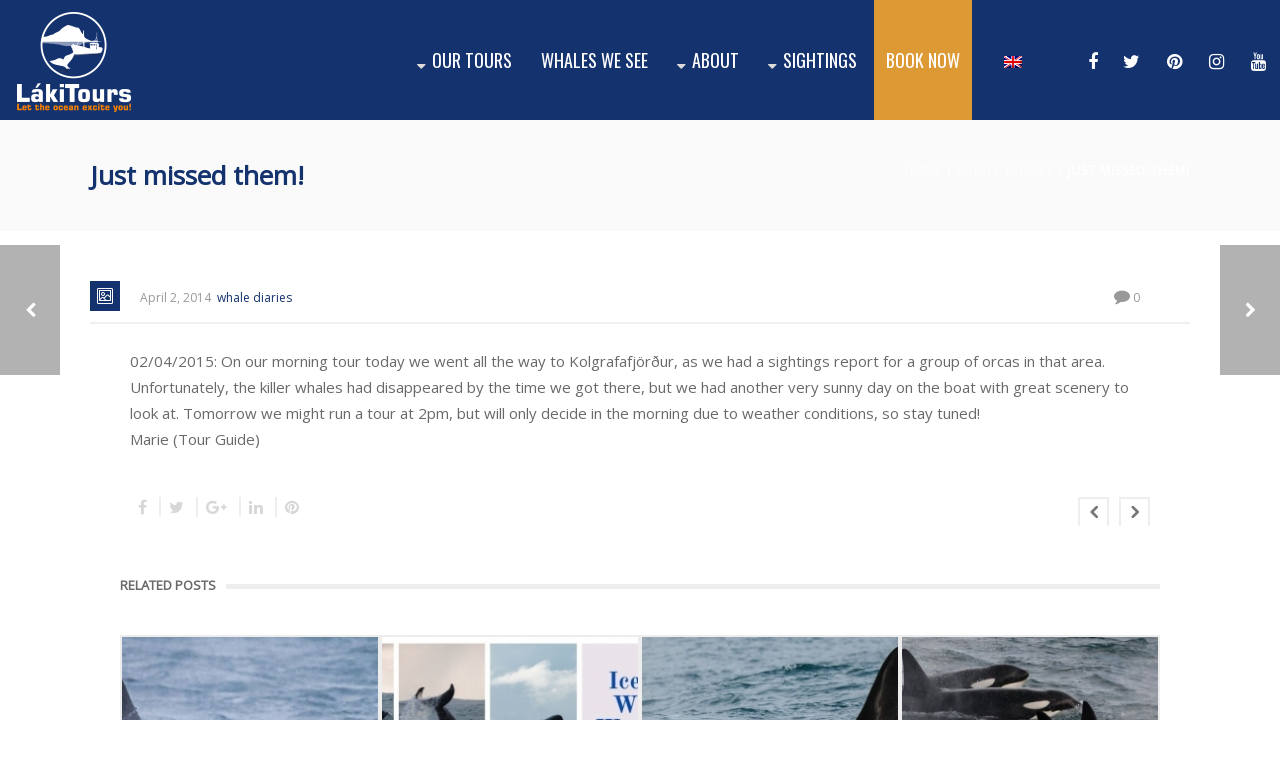

--- FILE ---
content_type: text/html; charset=UTF-8
request_url: https://lakitours.com/just-missed-them/
body_size: 18821
content:
<!DOCTYPE html>
<html  xmlns="https://www.w3.org/1999/xhtml" lang="en-US">
    <head>
        <meta charset="UTF-8" />
        <meta name="viewport" content="width=device-width, initial-scale=1.0, minimum-scale=1.0, maximum-scale=1.0, user-scalable=0" />

        <!--[if IE]>
        <meta http-equiv="X-UA-Compatible" content="IE=edge,chrome=1" />
        <![endif]-->

                  <link rel="shortcut icon" href="https://lakitours.com/wp-content/uploads/2016/12/favicon-laki.png"  />
        
        <link rel="alternate" type="application/rss+xml" title="lakitours.com RSS Feed" href="https://lakitours.com/feed/">
        <link rel="alternate" type="application/atom+xml" title="lakitours.com Atom Feed" href="https://lakitours.com/feed/atom/">
        <link rel="pingback" href="https://lakitours.com/xmlrpc.php">
         <!--[if lte IE 11]>
         <link rel='stylesheet' href='https://lakitours.com/wp-content/themes/ken/stylesheet/css/ie.css' />
         <![endif]-->

         <!--[if lte IE 9]>
         <script src="https://lakitours.com/wp-content/themes/ken/js/html5shiv.js" type="text/javascript"></script>
         <![endif]-->

         <!--[if lte IE 8]>
            <script type="text/javascript" src="https://lakitours.com/wp-content/themes/ken/js/respond.js"></script>
         <![endif]-->

        <script type="text/javascript" src="https://www.youtube.com/player_api"></script>
        <script type="text/javascript" src="https://f.vimeocdn.com/js/froogaloop2.min.js"></script>

         <script type="text/javascript">

          // Declare theme scripts namespace
          var ken = {};
          var php = {};

          var mk_theme_dir = "https://lakitours.com/wp-content/themes/ken",
          mk_captcha_url = "https://lakitours.com/wp-content/plugins/ken-core/includes/captcha/captcha.php",
          mk_captcha_check_url = "https://lakitours.com/wp-content/plugins/ken-core/includes/captcha/captcha-check.php",
          mk_theme_js_path = "https://lakitours.com/wp-content/themes/ken/js",
          mk_captcha_placeholder = "Enter Captcha",
          mk_captcha_invalid_txt = "Invalid. Try again.",
          mk_captcha_correct_txt = "Captcha correct.",
          mk_nav_res_width = 1120,
          mk_header_sticky = 1,
          mk_grid_width = 1140,
          mk_preloader_logo = "https://lakitours.com/wp-content/uploads/2016/12/preloader-logo.png",
          mk_header_padding = 10,
          mk_accent_color = "#14326e",
          mk_squeeze_header = 1,
          mk_logo_height = 100,
          mk_preloader_txt_color = "#000000",
          mk_preloader_bg_color = "#ffffff";
          mk_preloader_bar_color = "#14326e",
          mk_no_more_posts = "No More Posts";
          mk_header_structure = "standard";
          mk_boxed_header = "0";

           var mk_header_trans_offset = 0;
                   </script>

    <script type="text/javascript">var ajaxurl = "https://lakitours.com/wp-admin/admin-ajax.php"</script>                        <script>
                            /* You can add more configuration options to webfontloader by previously defining the WebFontConfig with your options */
                            if ( typeof WebFontConfig === "undefined" ) {
                                WebFontConfig = new Object();
                            }
                            WebFontConfig['google'] = {families: ['Open+Sans', 'Oswald:400']};

                            (function() {
                                var wf = document.createElement( 'script' );
                                wf.src = 'https://ajax.googleapis.com/ajax/libs/webfont/1.5.3/webfont.js';
                                wf.type = 'text/javascript';
                                wf.async = 'true';
                                var s = document.getElementsByTagName( 'script' )[0];
                                s.parentNode.insertBefore( wf, s );
                            })();
                        </script>
                    <meta name='robots' content='index, follow, max-image-preview:large, max-snippet:-1, max-video-preview:-1' />
<link rel="alternate" hreflang="en" href="https://lakitours.com/just-missed-them/" />
<link rel="alternate" hreflang="x-default" href="https://lakitours.com/just-missed-them/" />

	<!-- This site is optimized with the Yoast SEO plugin v26.8 - https://yoast.com/product/yoast-seo-wordpress/ -->
	<title>Just missed them! - lakitours.com</title>
	<link rel="canonical" href="https://lakitours.com/just-missed-them/" />
	<meta property="og:locale" content="en_US" />
	<meta property="og:type" content="article" />
	<meta property="og:title" content="Just missed them! - lakitours.com" />
	<meta property="og:description" content="02/04/2015: On our morning tour today we went all the way to Kolgrafafjörður, as we had a sightings report for a group of orcas in that area. Unfortunately, the killer whales had disappeared by the time we got there, but we had another very sunny day on the boat with great scenery to look at. [&hellip;]" />
	<meta property="og:url" content="https://lakitours.com/just-missed-them/" />
	<meta property="og:site_name" content="lakitours.com" />
	<meta property="article:publisher" content="https://www.facebook.com/LakiToursWhaleWatching" />
	<meta property="article:published_time" content="2014-04-02T10:27:23+00:00" />
	<meta property="article:modified_time" content="2016-05-03T10:28:20+00:00" />
	<meta name="author" content="laki" />
	<meta name="twitter:card" content="summary_large_image" />
	<meta name="twitter:creator" content="@lakitours" />
	<meta name="twitter:site" content="@lakitours" />
	<meta name="twitter:label1" content="Written by" />
	<meta name="twitter:data1" content="laki" />
	<script type="application/ld+json" class="yoast-schema-graph">{"@context":"https://schema.org","@graph":[{"@type":"Article","@id":"https://lakitours.com/just-missed-them/#article","isPartOf":{"@id":"https://lakitours.com/just-missed-them/"},"author":{"name":"laki","@id":"https://lakitours.com/#/schema/person/8a4b4a02fc4bba833772a8abd65745f6"},"headline":"Just missed them!","datePublished":"2014-04-02T10:27:23+00:00","dateModified":"2016-05-03T10:28:20+00:00","mainEntityOfPage":{"@id":"https://lakitours.com/just-missed-them/"},"wordCount":84,"commentCount":0,"publisher":{"@id":"https://lakitours.com/#organization"},"articleSection":["whale diaries"],"inLanguage":"en-US"},{"@type":"WebPage","@id":"https://lakitours.com/just-missed-them/","url":"https://lakitours.com/just-missed-them/","name":"Just missed them! - lakitours.com","isPartOf":{"@id":"https://lakitours.com/#website"},"datePublished":"2014-04-02T10:27:23+00:00","dateModified":"2016-05-03T10:28:20+00:00","breadcrumb":{"@id":"https://lakitours.com/just-missed-them/#breadcrumb"},"inLanguage":"en-US","potentialAction":[{"@type":"ReadAction","target":["https://lakitours.com/just-missed-them/"]}]},{"@type":"BreadcrumbList","@id":"https://lakitours.com/just-missed-them/#breadcrumb","itemListElement":[{"@type":"ListItem","position":1,"name":"Home","item":"https://lakitours.com/"},{"@type":"ListItem","position":2,"name":"Just missed them!"}]},{"@type":"WebSite","@id":"https://lakitours.com/#website","url":"https://lakitours.com/","name":"lakitours.com","description":"Whale Watching Tours in Iceland","publisher":{"@id":"https://lakitours.com/#organization"},"potentialAction":[{"@type":"SearchAction","target":{"@type":"EntryPoint","urlTemplate":"https://lakitours.com/?s={search_term_string}"},"query-input":{"@type":"PropertyValueSpecification","valueRequired":true,"valueName":"search_term_string"}}],"inLanguage":"en-US"},{"@type":"Organization","@id":"https://lakitours.com/#organization","name":"Láki Tours","url":"https://lakitours.com/","logo":{"@type":"ImageObject","inLanguage":"en-US","@id":"https://lakitours.com/#/schema/logo/image/","url":"https://lakitours.com/wp-content/uploads/2016/12/laki-tours-logo-adal.png","contentUrl":"https://lakitours.com/wp-content/uploads/2016/12/laki-tours-logo-adal.png","width":139,"height":100,"caption":"Láki Tours"},"image":{"@id":"https://lakitours.com/#/schema/logo/image/"},"sameAs":["https://www.facebook.com/LakiToursWhaleWatching","https://x.com/lakitours","https://www.instagram.com/explore/locations/383529695/","https://www.pinterest.com/lakitours/","https://www.youtube.com/user/LakiTours"]},{"@type":"Person","@id":"https://lakitours.com/#/schema/person/8a4b4a02fc4bba833772a8abd65745f6","name":"laki","image":{"@type":"ImageObject","inLanguage":"en-US","@id":"https://lakitours.com/#/schema/person/image/","url":"https://secure.gravatar.com/avatar/adbc1033add341065ea935f8090baf9c730a8c31789743d2a4fe316da9ffc79a?s=96&d=mm&r=g","contentUrl":"https://secure.gravatar.com/avatar/adbc1033add341065ea935f8090baf9c730a8c31789743d2a4fe316da9ffc79a?s=96&d=mm&r=g","caption":"laki"},"url":"https://lakitours.com/author/laki/"}]}</script>
	<!-- / Yoast SEO plugin. -->


<link rel='dns-prefetch' href='//cdnjs.cloudflare.com' />
<link rel='dns-prefetch' href='//maxcdn.bootstrapcdn.com' />

<link rel="alternate" type="application/rss+xml" title="lakitours.com &raquo; Feed" href="https://lakitours.com/feed/" />
<link rel="alternate" title="oEmbed (JSON)" type="application/json+oembed" href="https://lakitours.com/wp-json/oembed/1.0/embed?url=https%3A%2F%2Flakitours.com%2Fjust-missed-them%2F" />
<link rel="alternate" title="oEmbed (XML)" type="text/xml+oembed" href="https://lakitours.com/wp-json/oembed/1.0/embed?url=https%3A%2F%2Flakitours.com%2Fjust-missed-them%2F&#038;format=xml" />
		<!-- This site uses the Google Analytics by MonsterInsights plugin v9.11.1 - Using Analytics tracking - https://www.monsterinsights.com/ -->
							<script src="//www.googletagmanager.com/gtag/js?id=G-QQR62V912E"  data-cfasync="false" data-wpfc-render="false" type="text/javascript" async></script>
			<script data-cfasync="false" data-wpfc-render="false" type="text/javascript">
				var mi_version = '9.11.1';
				var mi_track_user = true;
				var mi_no_track_reason = '';
								var MonsterInsightsDefaultLocations = {"page_location":"https:\/\/lakitours.com\/just-missed-them\/"};
								if ( typeof MonsterInsightsPrivacyGuardFilter === 'function' ) {
					var MonsterInsightsLocations = (typeof MonsterInsightsExcludeQuery === 'object') ? MonsterInsightsPrivacyGuardFilter( MonsterInsightsExcludeQuery ) : MonsterInsightsPrivacyGuardFilter( MonsterInsightsDefaultLocations );
				} else {
					var MonsterInsightsLocations = (typeof MonsterInsightsExcludeQuery === 'object') ? MonsterInsightsExcludeQuery : MonsterInsightsDefaultLocations;
				}

								var disableStrs = [
										'ga-disable-G-QQR62V912E',
									];

				/* Function to detect opted out users */
				function __gtagTrackerIsOptedOut() {
					for (var index = 0; index < disableStrs.length; index++) {
						if (document.cookie.indexOf(disableStrs[index] + '=true') > -1) {
							return true;
						}
					}

					return false;
				}

				/* Disable tracking if the opt-out cookie exists. */
				if (__gtagTrackerIsOptedOut()) {
					for (var index = 0; index < disableStrs.length; index++) {
						window[disableStrs[index]] = true;
					}
				}

				/* Opt-out function */
				function __gtagTrackerOptout() {
					for (var index = 0; index < disableStrs.length; index++) {
						document.cookie = disableStrs[index] + '=true; expires=Thu, 31 Dec 2099 23:59:59 UTC; path=/';
						window[disableStrs[index]] = true;
					}
				}

				if ('undefined' === typeof gaOptout) {
					function gaOptout() {
						__gtagTrackerOptout();
					}
				}
								window.dataLayer = window.dataLayer || [];

				window.MonsterInsightsDualTracker = {
					helpers: {},
					trackers: {},
				};
				if (mi_track_user) {
					function __gtagDataLayer() {
						dataLayer.push(arguments);
					}

					function __gtagTracker(type, name, parameters) {
						if (!parameters) {
							parameters = {};
						}

						if (parameters.send_to) {
							__gtagDataLayer.apply(null, arguments);
							return;
						}

						if (type === 'event') {
														parameters.send_to = monsterinsights_frontend.v4_id;
							var hookName = name;
							if (typeof parameters['event_category'] !== 'undefined') {
								hookName = parameters['event_category'] + ':' + name;
							}

							if (typeof MonsterInsightsDualTracker.trackers[hookName] !== 'undefined') {
								MonsterInsightsDualTracker.trackers[hookName](parameters);
							} else {
								__gtagDataLayer('event', name, parameters);
							}
							
						} else {
							__gtagDataLayer.apply(null, arguments);
						}
					}

					__gtagTracker('js', new Date());
					__gtagTracker('set', {
						'developer_id.dZGIzZG': true,
											});
					if ( MonsterInsightsLocations.page_location ) {
						__gtagTracker('set', MonsterInsightsLocations);
					}
										__gtagTracker('config', 'G-QQR62V912E', {"forceSSL":"true"} );
										window.gtag = __gtagTracker;										(function () {
						/* https://developers.google.com/analytics/devguides/collection/analyticsjs/ */
						/* ga and __gaTracker compatibility shim. */
						var noopfn = function () {
							return null;
						};
						var newtracker = function () {
							return new Tracker();
						};
						var Tracker = function () {
							return null;
						};
						var p = Tracker.prototype;
						p.get = noopfn;
						p.set = noopfn;
						p.send = function () {
							var args = Array.prototype.slice.call(arguments);
							args.unshift('send');
							__gaTracker.apply(null, args);
						};
						var __gaTracker = function () {
							var len = arguments.length;
							if (len === 0) {
								return;
							}
							var f = arguments[len - 1];
							if (typeof f !== 'object' || f === null || typeof f.hitCallback !== 'function') {
								if ('send' === arguments[0]) {
									var hitConverted, hitObject = false, action;
									if ('event' === arguments[1]) {
										if ('undefined' !== typeof arguments[3]) {
											hitObject = {
												'eventAction': arguments[3],
												'eventCategory': arguments[2],
												'eventLabel': arguments[4],
												'value': arguments[5] ? arguments[5] : 1,
											}
										}
									}
									if ('pageview' === arguments[1]) {
										if ('undefined' !== typeof arguments[2]) {
											hitObject = {
												'eventAction': 'page_view',
												'page_path': arguments[2],
											}
										}
									}
									if (typeof arguments[2] === 'object') {
										hitObject = arguments[2];
									}
									if (typeof arguments[5] === 'object') {
										Object.assign(hitObject, arguments[5]);
									}
									if ('undefined' !== typeof arguments[1].hitType) {
										hitObject = arguments[1];
										if ('pageview' === hitObject.hitType) {
											hitObject.eventAction = 'page_view';
										}
									}
									if (hitObject) {
										action = 'timing' === arguments[1].hitType ? 'timing_complete' : hitObject.eventAction;
										hitConverted = mapArgs(hitObject);
										__gtagTracker('event', action, hitConverted);
									}
								}
								return;
							}

							function mapArgs(args) {
								var arg, hit = {};
								var gaMap = {
									'eventCategory': 'event_category',
									'eventAction': 'event_action',
									'eventLabel': 'event_label',
									'eventValue': 'event_value',
									'nonInteraction': 'non_interaction',
									'timingCategory': 'event_category',
									'timingVar': 'name',
									'timingValue': 'value',
									'timingLabel': 'event_label',
									'page': 'page_path',
									'location': 'page_location',
									'title': 'page_title',
									'referrer' : 'page_referrer',
								};
								for (arg in args) {
																		if (!(!args.hasOwnProperty(arg) || !gaMap.hasOwnProperty(arg))) {
										hit[gaMap[arg]] = args[arg];
									} else {
										hit[arg] = args[arg];
									}
								}
								return hit;
							}

							try {
								f.hitCallback();
							} catch (ex) {
							}
						};
						__gaTracker.create = newtracker;
						__gaTracker.getByName = newtracker;
						__gaTracker.getAll = function () {
							return [];
						};
						__gaTracker.remove = noopfn;
						__gaTracker.loaded = true;
						window['__gaTracker'] = __gaTracker;
					})();
									} else {
										console.log("");
					(function () {
						function __gtagTracker() {
							return null;
						}

						window['__gtagTracker'] = __gtagTracker;
						window['gtag'] = __gtagTracker;
					})();
									}
			</script>
							<!-- / Google Analytics by MonsterInsights -->
		<style id='wp-img-auto-sizes-contain-inline-css' type='text/css'>
img:is([sizes=auto i],[sizes^="auto," i]){contain-intrinsic-size:3000px 1500px}
/*# sourceURL=wp-img-auto-sizes-contain-inline-css */
</style>
<link rel='stylesheet' id='theme-styles-blessed1-css' href='https://lakitours.com/wp-content/themes/ken/stylesheet/css/styles-blessed1.min.css' type='text/css' media='all' />
<link rel='stylesheet' id='theme-styles-css' href='https://lakitours.com/wp-content/themes/ken/stylesheet/css/styles.min.css' type='text/css' media='all' />
<link rel='stylesheet' id='theme-icons-css' href='https://lakitours.com/wp-content/themes/ken/stylesheet/css/theme-font-icons.min.css' type='text/css' media='all' />
<style id='wp-emoji-styles-inline-css' type='text/css'>

	img.wp-smiley, img.emoji {
		display: inline !important;
		border: none !important;
		box-shadow: none !important;
		height: 1em !important;
		width: 1em !important;
		margin: 0 0.07em !important;
		vertical-align: -0.1em !important;
		background: none !important;
		padding: 0 !important;
	}
/*# sourceURL=wp-emoji-styles-inline-css */
</style>
<link rel='stylesheet' id='wp-block-library-css' href='https://lakitours.com/wp-includes/css/dist/block-library/style.min.css' type='text/css' media='all' />
<style id='global-styles-inline-css' type='text/css'>
:root{--wp--preset--aspect-ratio--square: 1;--wp--preset--aspect-ratio--4-3: 4/3;--wp--preset--aspect-ratio--3-4: 3/4;--wp--preset--aspect-ratio--3-2: 3/2;--wp--preset--aspect-ratio--2-3: 2/3;--wp--preset--aspect-ratio--16-9: 16/9;--wp--preset--aspect-ratio--9-16: 9/16;--wp--preset--color--black: #000000;--wp--preset--color--cyan-bluish-gray: #abb8c3;--wp--preset--color--white: #ffffff;--wp--preset--color--pale-pink: #f78da7;--wp--preset--color--vivid-red: #cf2e2e;--wp--preset--color--luminous-vivid-orange: #ff6900;--wp--preset--color--luminous-vivid-amber: #fcb900;--wp--preset--color--light-green-cyan: #7bdcb5;--wp--preset--color--vivid-green-cyan: #00d084;--wp--preset--color--pale-cyan-blue: #8ed1fc;--wp--preset--color--vivid-cyan-blue: #0693e3;--wp--preset--color--vivid-purple: #9b51e0;--wp--preset--gradient--vivid-cyan-blue-to-vivid-purple: linear-gradient(135deg,rgb(6,147,227) 0%,rgb(155,81,224) 100%);--wp--preset--gradient--light-green-cyan-to-vivid-green-cyan: linear-gradient(135deg,rgb(122,220,180) 0%,rgb(0,208,130) 100%);--wp--preset--gradient--luminous-vivid-amber-to-luminous-vivid-orange: linear-gradient(135deg,rgb(252,185,0) 0%,rgb(255,105,0) 100%);--wp--preset--gradient--luminous-vivid-orange-to-vivid-red: linear-gradient(135deg,rgb(255,105,0) 0%,rgb(207,46,46) 100%);--wp--preset--gradient--very-light-gray-to-cyan-bluish-gray: linear-gradient(135deg,rgb(238,238,238) 0%,rgb(169,184,195) 100%);--wp--preset--gradient--cool-to-warm-spectrum: linear-gradient(135deg,rgb(74,234,220) 0%,rgb(151,120,209) 20%,rgb(207,42,186) 40%,rgb(238,44,130) 60%,rgb(251,105,98) 80%,rgb(254,248,76) 100%);--wp--preset--gradient--blush-light-purple: linear-gradient(135deg,rgb(255,206,236) 0%,rgb(152,150,240) 100%);--wp--preset--gradient--blush-bordeaux: linear-gradient(135deg,rgb(254,205,165) 0%,rgb(254,45,45) 50%,rgb(107,0,62) 100%);--wp--preset--gradient--luminous-dusk: linear-gradient(135deg,rgb(255,203,112) 0%,rgb(199,81,192) 50%,rgb(65,88,208) 100%);--wp--preset--gradient--pale-ocean: linear-gradient(135deg,rgb(255,245,203) 0%,rgb(182,227,212) 50%,rgb(51,167,181) 100%);--wp--preset--gradient--electric-grass: linear-gradient(135deg,rgb(202,248,128) 0%,rgb(113,206,126) 100%);--wp--preset--gradient--midnight: linear-gradient(135deg,rgb(2,3,129) 0%,rgb(40,116,252) 100%);--wp--preset--font-size--small: 13px;--wp--preset--font-size--medium: 20px;--wp--preset--font-size--large: 36px;--wp--preset--font-size--x-large: 42px;--wp--preset--spacing--20: 0.44rem;--wp--preset--spacing--30: 0.67rem;--wp--preset--spacing--40: 1rem;--wp--preset--spacing--50: 1.5rem;--wp--preset--spacing--60: 2.25rem;--wp--preset--spacing--70: 3.38rem;--wp--preset--spacing--80: 5.06rem;--wp--preset--shadow--natural: 6px 6px 9px rgba(0, 0, 0, 0.2);--wp--preset--shadow--deep: 12px 12px 50px rgba(0, 0, 0, 0.4);--wp--preset--shadow--sharp: 6px 6px 0px rgba(0, 0, 0, 0.2);--wp--preset--shadow--outlined: 6px 6px 0px -3px rgb(255, 255, 255), 6px 6px rgb(0, 0, 0);--wp--preset--shadow--crisp: 6px 6px 0px rgb(0, 0, 0);}:where(.is-layout-flex){gap: 0.5em;}:where(.is-layout-grid){gap: 0.5em;}body .is-layout-flex{display: flex;}.is-layout-flex{flex-wrap: wrap;align-items: center;}.is-layout-flex > :is(*, div){margin: 0;}body .is-layout-grid{display: grid;}.is-layout-grid > :is(*, div){margin: 0;}:where(.wp-block-columns.is-layout-flex){gap: 2em;}:where(.wp-block-columns.is-layout-grid){gap: 2em;}:where(.wp-block-post-template.is-layout-flex){gap: 1.25em;}:where(.wp-block-post-template.is-layout-grid){gap: 1.25em;}.has-black-color{color: var(--wp--preset--color--black) !important;}.has-cyan-bluish-gray-color{color: var(--wp--preset--color--cyan-bluish-gray) !important;}.has-white-color{color: var(--wp--preset--color--white) !important;}.has-pale-pink-color{color: var(--wp--preset--color--pale-pink) !important;}.has-vivid-red-color{color: var(--wp--preset--color--vivid-red) !important;}.has-luminous-vivid-orange-color{color: var(--wp--preset--color--luminous-vivid-orange) !important;}.has-luminous-vivid-amber-color{color: var(--wp--preset--color--luminous-vivid-amber) !important;}.has-light-green-cyan-color{color: var(--wp--preset--color--light-green-cyan) !important;}.has-vivid-green-cyan-color{color: var(--wp--preset--color--vivid-green-cyan) !important;}.has-pale-cyan-blue-color{color: var(--wp--preset--color--pale-cyan-blue) !important;}.has-vivid-cyan-blue-color{color: var(--wp--preset--color--vivid-cyan-blue) !important;}.has-vivid-purple-color{color: var(--wp--preset--color--vivid-purple) !important;}.has-black-background-color{background-color: var(--wp--preset--color--black) !important;}.has-cyan-bluish-gray-background-color{background-color: var(--wp--preset--color--cyan-bluish-gray) !important;}.has-white-background-color{background-color: var(--wp--preset--color--white) !important;}.has-pale-pink-background-color{background-color: var(--wp--preset--color--pale-pink) !important;}.has-vivid-red-background-color{background-color: var(--wp--preset--color--vivid-red) !important;}.has-luminous-vivid-orange-background-color{background-color: var(--wp--preset--color--luminous-vivid-orange) !important;}.has-luminous-vivid-amber-background-color{background-color: var(--wp--preset--color--luminous-vivid-amber) !important;}.has-light-green-cyan-background-color{background-color: var(--wp--preset--color--light-green-cyan) !important;}.has-vivid-green-cyan-background-color{background-color: var(--wp--preset--color--vivid-green-cyan) !important;}.has-pale-cyan-blue-background-color{background-color: var(--wp--preset--color--pale-cyan-blue) !important;}.has-vivid-cyan-blue-background-color{background-color: var(--wp--preset--color--vivid-cyan-blue) !important;}.has-vivid-purple-background-color{background-color: var(--wp--preset--color--vivid-purple) !important;}.has-black-border-color{border-color: var(--wp--preset--color--black) !important;}.has-cyan-bluish-gray-border-color{border-color: var(--wp--preset--color--cyan-bluish-gray) !important;}.has-white-border-color{border-color: var(--wp--preset--color--white) !important;}.has-pale-pink-border-color{border-color: var(--wp--preset--color--pale-pink) !important;}.has-vivid-red-border-color{border-color: var(--wp--preset--color--vivid-red) !important;}.has-luminous-vivid-orange-border-color{border-color: var(--wp--preset--color--luminous-vivid-orange) !important;}.has-luminous-vivid-amber-border-color{border-color: var(--wp--preset--color--luminous-vivid-amber) !important;}.has-light-green-cyan-border-color{border-color: var(--wp--preset--color--light-green-cyan) !important;}.has-vivid-green-cyan-border-color{border-color: var(--wp--preset--color--vivid-green-cyan) !important;}.has-pale-cyan-blue-border-color{border-color: var(--wp--preset--color--pale-cyan-blue) !important;}.has-vivid-cyan-blue-border-color{border-color: var(--wp--preset--color--vivid-cyan-blue) !important;}.has-vivid-purple-border-color{border-color: var(--wp--preset--color--vivid-purple) !important;}.has-vivid-cyan-blue-to-vivid-purple-gradient-background{background: var(--wp--preset--gradient--vivid-cyan-blue-to-vivid-purple) !important;}.has-light-green-cyan-to-vivid-green-cyan-gradient-background{background: var(--wp--preset--gradient--light-green-cyan-to-vivid-green-cyan) !important;}.has-luminous-vivid-amber-to-luminous-vivid-orange-gradient-background{background: var(--wp--preset--gradient--luminous-vivid-amber-to-luminous-vivid-orange) !important;}.has-luminous-vivid-orange-to-vivid-red-gradient-background{background: var(--wp--preset--gradient--luminous-vivid-orange-to-vivid-red) !important;}.has-very-light-gray-to-cyan-bluish-gray-gradient-background{background: var(--wp--preset--gradient--very-light-gray-to-cyan-bluish-gray) !important;}.has-cool-to-warm-spectrum-gradient-background{background: var(--wp--preset--gradient--cool-to-warm-spectrum) !important;}.has-blush-light-purple-gradient-background{background: var(--wp--preset--gradient--blush-light-purple) !important;}.has-blush-bordeaux-gradient-background{background: var(--wp--preset--gradient--blush-bordeaux) !important;}.has-luminous-dusk-gradient-background{background: var(--wp--preset--gradient--luminous-dusk) !important;}.has-pale-ocean-gradient-background{background: var(--wp--preset--gradient--pale-ocean) !important;}.has-electric-grass-gradient-background{background: var(--wp--preset--gradient--electric-grass) !important;}.has-midnight-gradient-background{background: var(--wp--preset--gradient--midnight) !important;}.has-small-font-size{font-size: var(--wp--preset--font-size--small) !important;}.has-medium-font-size{font-size: var(--wp--preset--font-size--medium) !important;}.has-large-font-size{font-size: var(--wp--preset--font-size--large) !important;}.has-x-large-font-size{font-size: var(--wp--preset--font-size--x-large) !important;}
/*# sourceURL=global-styles-inline-css */
</style>

<style id='classic-theme-styles-inline-css' type='text/css'>
/*! This file is auto-generated */
.wp-block-button__link{color:#fff;background-color:#32373c;border-radius:9999px;box-shadow:none;text-decoration:none;padding:calc(.667em + 2px) calc(1.333em + 2px);font-size:1.125em}.wp-block-file__button{background:#32373c;color:#fff;text-decoration:none}
/*# sourceURL=/wp-includes/css/classic-themes.min.css */
</style>
<link rel='stylesheet' id='cff-css' href='https://lakitours.com/wp-content/plugins/custom-facebook-feed/assets/css/cff-style.min.css' type='text/css' media='all' />
<link rel='stylesheet' id='sb-font-awesome-css' href='https://maxcdn.bootstrapcdn.com/font-awesome/4.7.0/css/font-awesome.min.css' type='text/css' media='all' />
<link rel='stylesheet' id='wpml-legacy-horizontal-list-0-css' href='https://lakitours.com/wp-content/plugins/sitepress-multilingual-cms/templates/language-switchers/legacy-list-horizontal/style.min.css' type='text/css' media='all' />
<link rel='stylesheet' id='wpml-menu-item-0-css' href='https://lakitours.com/wp-content/plugins/sitepress-multilingual-cms/templates/language-switchers/menu-item/style.min.css' type='text/css' media='all' />
<link rel='stylesheet' id='theme-options-css' href='https://lakitours.com/wp-content/uploads/mk_assets/theme-options-production.css' type='text/css' media='all' />
<link rel='stylesheet' id='mk-style-css' href='https://lakitours.com/wp-content/themes/ken-child/style.css' type='text/css' media='all' />
<link rel='stylesheet' id='theme-dynamic-styles-css' href='https://lakitours.com/wp-content/themes/ken/custom.css' type='text/css' media='all' />
<style id='theme-dynamic-styles-inline-css' type='text/css'>
body,.theme-main-wrapper { background-color:#ffffff;background-repeat:repeat;background-position:right bottom;background-attachment:scroll; } .mk-header-toolbar{ background-color:#eeeeee;background-repeat:repeat;background-position:right bottom;background-attachment:scroll; } #mk-header, .mk-secondary-header { background-color:#14326e;background-repeat:repeat;background-position:right bottom;background-attachment:scroll; } .theme-main-wrapper:not(.vertical-header) #mk-header.transparent-header.light-header-skin, .theme-main-wrapper:not(.vertical-header) #mk-header.transparent-header.dark-header-skin{ border-top:none !important; background:transparent !important; } .theme-main-wrapper:not(.vertical-header) .sticky-header.sticky-header-padding { padding-top:120px; } .sticky-header-padding { background-color:#14326e; } #mk-header.transparent-header-sticky, #mk-header.sticky-header:not(.transparent-header) { } #mk-page-title { padding:40px 0; } #mk-page-title .mk-page-heading{ font-size:22px; color:#14326e; ; ; } #mk-breadcrumbs { line-height:22px; } #mk-page-title .mk-page-title-bg { background-color:#fafafa;background-repeat:repeat;background-position:right bottom;; height:100%; width:100%; top:0; left:0; transform:translateZ(0); -webkit-transform:translateZ(0); } .page-master-holder { position:relative; } .background-img--page { background-color:#ffffff;background-repeat:repeat;background-position:right bottom; height:100%; width:100%; position:absolute; top:0; left:0; transform:translateZ(0); -webkit-transform:translateZ(0); z-index:-1; } #mk-footer{ background-color:#d1d1d1;background-repeat:repeat;background-position:right bottom;background-attachment:scroll; } @font-face { font-family:'ArtbeesWPTokens'; src:url('https://lakitours.com/wp-content/themes/ken/stylesheet/artbees-icons/ArtbeesWPTokens.eot'); src:url('https://lakitours.com/wp-content/themes/ken/stylesheet/artbees-icons/ArtbeesWPTokens.eot?#iefix') format('embedded-opentype'), url('https://lakitours.com/wp-content/themes/ken/stylesheet/artbees-icons/ArtbeesWPTokens.woff') format('woff'), url('https://lakitours.com/wp-content/themes/ken/stylesheet/artbees-icons/ArtbeesWPTokens.ttf') format('truetype'), url('https://lakitours.com/wp-content/themes/ken/stylesheet/artbees-icons/ArtbeesWPTokens.svg#ArtbeesWPTokens') format('svg'); font-weight:400; font-style:normal; } @font-face { font-family:'FontAwesome'; src:url('https://lakitours.com/wp-content/themes/ken/stylesheet/awesome-icons/fontawesome-webfont.eot?v=4.2'); src:url('https://lakitours.com/wp-content/themes/ken/stylesheet/awesome-icons/fontawesome-webfont.eot?#iefix&v=4.2') format('embedded-opentype'), url('https://lakitours.com/wp-content/themes/ken/stylesheet/awesome-icons/fontawesome-webfont.woff?v=4.2') format('woff'), url('https://lakitours.com/wp-content/themes/ken/stylesheet/awesome-icons/fontawesome-webfont.ttf?v=4.2') format('truetype'), url('https://lakitours.com/wp-content/themes/ken/stylesheet/awesome-icons/fontawesome-webfont.svg#FontAwesome') format('svg');; font-weight:normal; font-style:normal; } @font-face { font-family:'star'; src:url('https://lakitours.com/wp-content/themes/ken/stylesheet/woocommerce-fonts/star.eot'); src:url('../woocommerce-fonts/star.eot?#iefix') format('embedded-opentype'), url('../woocommerce-fonts/star.woff') format('woff'), url('../woocommerce-fonts/star.ttf') format('truetype'), url('../woocommerce-fonts/star.svg#star') format('svg'); font-weight:normal; font-style:normal; } @font-face { font-family:'WooCommerce'; src:url('https://lakitours.com/wp-content/themes/ken/stylesheet/woocommerce-fonts/WooCommerce.eot'); src:url('https://lakitours.com/wp-content/themes/ken/stylesheet/woocommerce-fonts/WooCommerce.eot?#iefix') format('embedded-opentype'), url('https://lakitours.com/wp-content/themes/ken/stylesheet/woocommerce-fonts/WooCommerce.woff') format('woff'), url('https://lakitours.com/wp-content/themes/ken/stylesheet/woocommerce-fonts/WooCommerce.ttf') format('truetype'), url('https://lakitours.com/wp-content/themes/ken/stylesheet/woocommerce-fonts/WooCommerce.svg#WooCommerce') format('svg'); font-weight:normal; font-style:normal; } @font-face { font-family:'Flaticon'; src:url('https://lakitours.com/wp-content/themes/ken/stylesheet/line-icon-set/flaticon.eot'); src:url('https://lakitours.com/wp-content/themes/ken/stylesheet/line-icon-set/flaticon.eot#iefix') format('embedded-opentype'), url('https://lakitours.com/wp-content/themes/ken/stylesheet/line-icon-set/flaticon.woff') format('woff'), url('https://lakitours.com/wp-content/themes/ken/stylesheet/line-icon-set/flaticon.ttf') format('truetype'), url('https://lakitours.com/wp-content/themes/ken/stylesheet/line-icon-set/flaticon.svg') format('svg'); font-weight:normal; font-style:normal; } @font-face { font-family:'Pe-icon-line'; src:url('https://lakitours.com/wp-content/themes/ken/stylesheet/pe-line-icons/Pe-icon-line.eot?lqevop'); src:url('https://lakitours.com/wp-content/themes/ken/stylesheet/pe-line-icons/Pe-icon-line.eot?#iefixlqevop') format('embedded-opentype'), url('https://lakitours.com/wp-content/themes/ken/stylesheet/pe-line-icons/Pe-icon-line.woff?lqevop') format('woff'), url('https://lakitours.com/wp-content/themes/ken/stylesheet/pe-line-icons/Pe-icon-line.ttf?lqevop') format('truetype'), url('https://lakitours.com/wp-content/themes/ken/stylesheet/pe-line-icons/Pe-icon-line.svg?lqevop#Pe-icon-line') format('svg'); font-weight:normal; font-style:normal; } #mk-main-navigation > ul > li.menu-item > a{ padding:0px 15px !important;} .mk-love-holder {display:none;} .mk-love-holder i {display:none;} .mk-love-this span {display:none;} .vc_column_container>.vc_column-inner { width:90% !important; } #mk-main-navigation #menu-item-29 a{ background-color:#dd9933; padding-right:15px; padding-left:15px; } .header-sticky-ready #mk-main-navigation #menu-item-29 a{ margin-top:2px; line-height:30px; height:30px; } #mk-main-navigation #menu-item-29 { padding-right:15px; } .main-navigation-ul #menu-item-29.current-menu-item > a.menu-item-link{ color:#fff; } .header-sticky-ready .main-navigation-ul #menu-item-29 { color:#fff; } .header-sticky-ready .main-navigation-ul #menu-item-29.menu-item > a.menu-item-link:hover, .main-navigation-ul #menu-item-29 { color:#dbe2e4; } .mk-edge-slider .mk-edge-title { font-size:70px; font-weight:bolder; } .mk-edge-slider .mk-edge-desc, .mk-tab-slider .mk-edge-desc { font-weight:600; font-size:30px; line-height:37px; } .widget_contact_info ul li span { display:inline-block; line-height:18px; vertical-align:middle; font-size:14px; color:#151514; } .widget_contact_info ul li { position:relative; display:block; margin:0 0 9px; padding:0 0 0 40px; line-height:30px; color:#151514; font-weight:bold; } .widget_contact_info ul li i { line-height:28px; font-size:19px; height:28px; width:16px; } .theme-main-wrapper:not(.vertical-header) .sticky-header.sticky-header-padding { padding-top:35px; } p { font-size:15px; color:#696969; line-height:26px; } h4 { font-size:20px; font-weight:300; } #mk-main-navigation>ul li.menu-item a.menu-item-link i { font-size:15px; color:#dddada; } .mk-gallery.grid-style .gallery-meta, .mk-gallery.masonry-style .gallery-meta { display:none; } #mk-page-title .mk-page-heading { font-size:22px; font-weight:bold; color:#14326e; } .mk-tabs.style3-tabs .mk-tabs-tabs li a { height:100%; font-weight:600!important; color:#3f3f3f; font-size:13px; } .mobile_booknow{ color:#fff; background-color:#be1414; width:100px; float:right; text-align:center; padding:20px 20px; margin-top:20px; cursor:pointer; } .mobile_booknow a{ color:#fff; font-size:20px; font-weight:bold; } @media(max-width:768px) { #mk-page-title { margin-top:0px !important; } .show_mobile{ display:block; } } @media(max-width:767px) { .mobile_booknow{ margin-right:50px; } } @media(max-width:430px) { .mobile_booknow{ margin-right:20px; padding:15px 15px; } .mobile_booknow a { color:#fff; font-size:13px; font-weight:bold; } } @media(max-width:365px) { .mobile_booknow { color:#fff; background-color:#be1414; width:80px; float:right; text-align:center; padding:13px 13px; margin-top:20px; cursor:pointer; } .mobile_booknow a { color:#fff; font-size:13px; font-weight:bold; } } @media(max-width:345px) { .mobile_booknow { color:#fff; background-color:#be1414; width:65px; float:right; text-align:center; padding:10px 10px; margin-top:20px; cursor:pointer; margin-right:10px; } .mobile_booknow a { color:#fff; font-size:12px; font-weight:bold; } } @media(max-width:1120px) { .show_mobile{ display:block; } } @media(min-width:1121px) { .show_mobile{ display:none; } } #mk-page-title .mk-page-heading { font-size:26px; font-weight:bold; color:#14326e; } .mce-panel.mce-menu { z-index:1000000000000 !important; } .menu-klasi li { font-size:15px; font-weight:600; display:inline-block; border:none; border-radius:none !important; } .widget_nav_menu ul li { border:none !important; } .widget_nav_menu ul.menu { border:none !important; } .menu-klasi, .menu-klasi li { align-content:center; padding:10px !important; text-align:center !important; } .widget { margin-bottom:-20px !important; } table.responsive { width:100%; border-collapse:collapse; border-width:1px; border-color:#000; border-style:solid; border-bottom:solid; border-right:solid; color:#000000; } table.responsive td, table.responsive th { border-width:1px; border-color:#565554; border-style:solid; padding:2px; } table.responsive thead { background-color:#eeeeee; } @media (min-width:769px){ #mk-page-title { margin-top:85px !important; } }
/*# sourceURL=theme-dynamic-styles-inline-css */
</style>
<script type="text/javascript" id="jquery-core-js-extra">
/* <![CDATA[ */
var SDT_DATA = {"ajaxurl":"https://lakitours.com/wp-admin/admin-ajax.php","siteUrl":"https://lakitours.com/","pluginsUrl":"https://lakitours.com/wp-content/plugins","isAdmin":""};
//# sourceURL=jquery-core-js-extra
/* ]]> */
</script>
<script type="text/javascript" src="https://lakitours.com/wp-includes/js/jquery/jquery.min.js" id="jquery-core-js"></script>
<script type="text/javascript" src="https://lakitours.com/wp-includes/js/jquery/jquery-migrate.min.js" id="jquery-migrate-js"></script>
<script type="text/javascript" src="https://lakitours.com/wp-content/plugins/google-analytics-for-wordpress/assets/js/frontend-gtag.min.js" id="monsterinsights-frontend-script-js" async="async" data-wp-strategy="async"></script>
<script data-cfasync="false" data-wpfc-render="false" type="text/javascript" id='monsterinsights-frontend-script-js-extra'>/* <![CDATA[ */
var monsterinsights_frontend = {"js_events_tracking":"true","download_extensions":"doc,pdf,ppt,zip,xls,docx,pptx,xlsx","inbound_paths":"[]","home_url":"https:\/\/lakitours.com","hash_tracking":"false","v4_id":"G-QQR62V912E"};/* ]]> */
</script>
<script type="text/javascript" src="//cdnjs.cloudflare.com/ajax/libs/jquery-easing/1.4.1/jquery.easing.min.js" id="jquery-easing-js"></script>
<script></script><link rel="https://api.w.org/" href="https://lakitours.com/wp-json/" /><link rel="alternate" title="JSON" type="application/json" href="https://lakitours.com/wp-json/wp/v2/posts/661" /><link rel="EditURI" type="application/rsd+xml" title="RSD" href="https://lakitours.com/xmlrpc.php?rsd" />
<meta name="generator" content="WordPress 6.9" />
<link rel='shortlink' href='https://lakitours.com/?p=661' />
<meta name="generator" content="WPML ver:4.8.6 stt:1,4,3,26;" />
<!-- start Simple Custom CSS and JS -->
<style type="text/css">
/* Add your CSS code here.

For example:
.example {
    color: red;
}

For brushing up on your CSS knowledge, check out http://www.w3schools.com/css/css_syntax.asp

End of comment */ 
.year_filter label {
	color: red;
}</style>
<!-- end Simple Custom CSS and JS -->
<!-- start Simple Custom CSS and JS -->
<style type="text/css">
/* Add your CSS code here.

For example:
.example {
    color: red;
}

For brushing up on your CSS knowledge, check out http://www.w3schools.com/css/css_syntax.asp

End of comment */ 
/* custom css == start */
.tzcontainer_main{max-width: 1140px;margin: 0 auto;}
.tzcontainer{padding: 15px;}
.item{}
.item h4{margin-bottom: 15px;font-size: 24px;}
.item .tztable{width: 100%;max-width: 100%;margin-bottom: 30px;}
.item .tztable table{width: 100%;max-width: 100%;}
.tztable table.dataTable tbody th,.tztable table.dataTable tbody td{
    font-size: 14px;
    padding: 5px !important;
    font-weight: 600;
    color: #1c1b1b;
}
.tztable table.dataTable thead th,.tztable table.dataTable thead td{
    font-size: 14px;
    padding: 5px !important;
    font-weight: 600;
    color: #1c1b1b;
}
/* .tztable table.dataTable tbody td a img{width:16px;height:16px;} */
.tztable #supsystic-table-1 thead th.sorting_disabled{display: none;}
.tztable table.dataTable thead th, table.dataTable thead td{border:0 none;}
.tztable .supsystic-table.lightboxImg tbody > tr:first-child{background: #2DAEC0;}
.tztable .supsystic-table.lightboxImg tbody > tr:first-child td{color:#FFF;border-right:1px solid #2DAEC0;}
.tztable .supsystic-table.lightboxImg tbody > tr:first-child td:first-child{font-weight: bold;}
/*.tztable .supsystic-table.lightboxImg tbody > tr:nth-child(3) td:not(:nth-child(1)){
    padding: 0 !important;
    text-align: center;
    line-height: 10px;
}*/
.tztable .supsystic-table.lightboxImg tbody > tr:nth-child(3){background: #2DAEC0;}
.tztable .supsystic-table.lightboxImg tbody > tr:nth-child(3) td{color: #FFF;border-right:1px solid #2DAEC0;}
.tztable .dataTables_wrapper.no-footer .dataTables_scrollBody{border-bottom: 1px solid #ddd;}
.tztable table.dataTable.no-footer{border-bottom: 1px solid #ddd;}
.tztable .supsystic-table.lightboxImg tbody > tr td:first-child{
    width: 35%;
    transition: all 0.5s;
    -moz-transition: all 0.5s;
    -webkit-transition: all 0.5s;
}
.year_filter{float: right;margin-bottom: 20px;}
.year_filter label{font-weight: 600;font-size: 16px;}
.year_filter select{padding: 10px 20px;}
.clearfix{clear: both;}
.alert{
    position: relative;
    padding: .75rem 1.25rem;
    margin-top: 2rem;
    margin-bottom: 5rem;
    border: 1px solid transparent;
    border-radius: .25rem;
}
.alert-info{
    color: #0c5460;
    background-color: #d1ecf1;
    border-color: #bee5eb;
}
.tzpagination{text-align: center;margin-top: 3rem;margin-bottom: 2rem;}
.tzpagination a{
    border: 1px solid #14326E;
    padding: 4px 10px;
    margin: 0 5px;
}
.tzpagination span{
    border: 1px solid #14326E;
    padding: 4px 10px;
    margin: 0 5px;
}
.page-template-snaefellsnes-sightings-template .mk-page-heading{font-family: "Lobster Two";font-size: 30px !important;}
.page-template-westfjords-sightings-template .mk-page-heading{font-family: "Lobster Two";font-size: 30px !important;}
.tzcontainer .month_list{margin-top: 10px;}
.tzcontainer .month_list ul{
    margin-left: 0;
    border-bottom: 1px solid #DDD;
    box-shadow: 0px 2px 0px #DDD;
    padding-bottom: 10px;
}
.tzcontainer .month_list ul li{
    display: inline-block;
    background: #14326E;
    margin-left: 0;
    padding: 8px 12px;
    margin-bottom: 5px;margin-right: 5px;
}
.tzcontainer .month_list ul li:hover{
    background: #2DAEC0;
}
.tzcontainer .month_list ul li.active{background: #2DAEC0;}
.tzcontainer .month_list ul li a{color: #FFF;font-size: 16px;font-weight: 600;}
.tzcontainer .page-content{}
.tzcontainer .page-content .content_text_1{margin-bottom: 30px;}
.tzcontainer .page-content .content_text_2{}
.tzcontainer .page-content .content_text_2 ul{
    margin-left: 0;
    float: left;
    width: 100%;
}
.tzcontainer .page-content .content_text_2 ul li{display: inline;width: 100%;float: left;}
.tzcontainer .page-content .content_text_2 ul li span{
    width: 25px;
    height: 25px;
    float: left;
}
.tzcontainer .page-content .content_text_2 ul li p{float: left;padding-left: 10px;}
.tzcontainer .page-content .content_text_2 ul li span.color1{background: #14326E;}
.tzcontainer .page-content .content_text_2 ul li span.color2{background: #D8D8D8;}
.tzcontainer .page-content .content_text_2 ul li span img{
    width: 25px;
    height: 25px;
}
body #mk-main-navigation > ul > li.menu-item > a{font-size: 18px;padding: 0px 12px !important;}
/* custom css == end */

@media(max-width: 1293px) and (min-width: 1120px) {
   #mk-header.full-header #mk-main-navigation {
    padding: 0 5px;
}

}
@media (max-width: 1293px) and (min-width: 1120px) {
    #mk-header.full-header .dashboard-trigger.res-mode {
        display: none !important;
    }
}
@media (max-width: 1216px) and (min-width: 1120px) {
    .header-align-left .mk-header-social.inside-grid {
        margin-left: 0px;
    }
}

@media (max-width: 1186px) and (min-width: 1120px) {
    #mk-main-navigation>ul>li.menu-item {
        margin: 0 0px 0 0 !important;
    }
}

@media (max-width: 1139px) and (min-width: 1120px) {
    #mk-main-navigation #menu-item-29 {
        padding-right: 5px !important;
    }
}

@media (max-width: 1129px) and (min-width: 1120px) {
    #mk-main-navigation #menu-item-29 {
        padding-right: 0px !important;
    }
}
@media (max-width: 1129px) and (min-width: 1120px) {
    #mk-main-navigation #menu-item-29 a {
        padding-right: 10px !important;
        padding-left: 10px !important;
    }
}
/* custom css == start */
@media (max-width: 768px) and (min-width: 320px) {
    .tztable .supsystic-table.lightboxImg tbody > tr:last-child td{border-bottom: 1px solid #ddd;}
	.item .tztable table{max-width: initial;}
}
/* custom css == end */</style>
<!-- end Simple Custom CSS and JS -->
<!-- start Simple Custom CSS and JS -->
<style type="text/css">
.cookie-bar-block #catapult-cookie-bar span {
    display: block;
    margin: 1em 0;
    letter-spacing: 1px !important;
}

.cookie-bar-block #catapult-cookie-bar h3 {
    margin: 0.5em 0 0;
    letter-spacing: 2px !important;
}

#catapult-cookie-bar a {
    color: #fff;
    font-weight:800;
}
#catapult-cookie-bar a:hover {

    text-decoration: underline;
}


button#catapultCookie {
    background: #f26529;
    color: #ffffff;
    border: 0;
    padding: 6px 9px;
    border-radius: 5px !important;
    letter-spacing: 1px !important;
    font-weight: bold !important;
}

#catapult-cookie-bar {
    box-sizing: border-box;
    max-height: 0;
    opacity: 0;
    z-index: 99999;
    overflow: hidden;
    color: #ffffff;
    position: fixed;
    right: 20px;
    bottom: 6%;
    width: 330px!important; 
    background-color: #606060;
}</style>
<!-- end Simple Custom CSS and JS -->
<!-- start Simple Custom CSS and JS -->
<style type="text/css">
h1 {
  font-size: 36px;
  /*line-height: 50px !important;*/
}

h2 {
  font-size: 24px;
    /*line-height: 38px !important;*/
}

h3 {
  font-size: 22px;
   /* line-height: 32px !important;*/
}

h4 {
  font-size: 20px;
 /*   line-height: 30px !important;*/
}

h5 {
  font-size: 18px;
  /*  line-height: 28px !important;*/
}


h6 {
  font-size: 17px;
  /*  line-height: 26px !important;*/
}
</style>
<!-- end Simple Custom CSS and JS -->
<meta name="generator" content="Ken Child Theme 3.3" />
<meta name="generator" content="Powered by WPBakery Page Builder - drag and drop page builder for WordPress."/>
<noscript><style> .wpb_animate_when_almost_visible { opacity: 1; }</style></noscript>    <meta name="generator" content="WP Rocket 3.20.3" data-wpr-features="wpr_image_dimensions wpr_preload_links wpr_desktop" /></head>


<body data-rsssl=1 class="wp-singular post-template-default single single-post postid-661 single-format-standard wp-theme-ken wp-child-theme-ken-child wpb-js-composer js-comp-ver-7.9 vc_responsive" itemscope="itemscope" itemtype="https://schema.org/WebPage" >
  


<div data-rocket-location-hash="f9d703ac9c0df6e8025c0f55291e05d1" class="theme-main-wrapper ">

<div data-rocket-location-hash="5d834201ffbe021a00156af3dc8e5839" id="mk-boxed-layout" class="mk-full-enabled ">


<header id="mk-header" class=" sticky-header  full-header header-align-left header-structure-standard put-header-top theme-main-header mk-header-module" data-header-style="" data-header-structure="standard" data-transparent-skin="" data-height="120" data-sticky-height="75" role="banner" itemscope="itemscope" itemtype="https://schema.org/WPHeader" >

<nav id="mk-main-navigation" role="navigation" itemscope="itemscope" itemtype="https://schema.org/SiteNavigationElement" ><ul id="menu-main-menu" class="main-navigation-ul"><li class="responsive-nav-link">
			<div class="mk-burger-icon">
	              <div class="burger-icon-1"></div>
	              <div class="burger-icon-2"></div>
	              <div class="burger-icon-3"></div>
            	</div>
		</li><li class="mk-header-logo  "><a href="https://lakitours.com/" title="lakitours.com"><img width="139" height="100" alt="lakitours.com" class="mk-dark-logo" src="https://lakitours.com/wp-content/uploads/2016/12/laki-tours-logo-main.png" data-retina-src="" /></a></li><li id="menu-item-20" class="menu-item menu-item-type-post_type menu-item-object-page menu-item-has-children no-mega-menu"><a class="menu-item-link"  href="https://lakitours.com/our-tours/"><i class="mk-icon-sort-down"></i>Our Tours</a>
<ul style="" class="sub-menu ">
	<li id="menu-item-2287" class="menu-item menu-item-type-post_type menu-item-object-page"><a class="menu-item-link"  href="https://lakitours.com/our-tours/whale-watching-olafsvik/">Whale Watching Ólafsvík</a></li>
	<li id="menu-item-2286" class="menu-item menu-item-type-post_type menu-item-object-page"><a class="menu-item-link"  href="https://lakitours.com/our-tours/whale-watching-holmavik-2/">Whale Watching Hólmavík</a></li>
</ul>
</li>
<li id="menu-item-8183" class="menu-item menu-item-type-post_type menu-item-object-page no-mega-menu"><a class="menu-item-link"  href="https://lakitours.com/laki-tours-whales-we-see/">WHALES WE SEE</a></li>
<li id="menu-item-24" class="menu-item menu-item-type-post_type menu-item-object-page menu-item-has-children no-mega-menu"><a class="menu-item-link"  href="https://lakitours.com/about/"><i class="mk-icon-sort-down"></i>About</a>
<ul style="" class="sub-menu ">
	<li id="menu-item-54" class="menu-item menu-item-type-post_type menu-item-object-page"><a class="menu-item-link"  href="https://lakitours.com/about/crew/">Our Crew</a></li>
	<li id="menu-item-51" class="menu-item menu-item-type-post_type menu-item-object-page"><a class="menu-item-link"  href="https://lakitours.com/about/boats/">Our Boats</a></li>
	<li id="menu-item-52" class="menu-item menu-item-type-post_type menu-item-object-page"><a class="menu-item-link"  href="https://lakitours.com/about/conservation-and-research/">Conservation and Research</a></li>
	<li id="menu-item-30" class="menu-item menu-item-type-post_type menu-item-object-page"><a class="menu-item-link"  href="https://lakitours.com/gallery/">Gallery</a></li>
	<li id="menu-item-49" class="menu-item menu-item-type-post_type menu-item-object-page"><a class="menu-item-link"  href="https://lakitours.com/about/faq/">FAQ</a></li>
	<li id="menu-item-53" class="menu-item menu-item-type-post_type menu-item-object-page"><a class="menu-item-link"  href="https://lakitours.com/about/terms-and-conditions/">Terms and Conditions</a></li>
	<li id="menu-item-5443" class="menu-item menu-item-type-post_type menu-item-object-page"><a class="menu-item-link"  href="https://lakitours.com/about/cookie-policy/">Privacy &#038; Cookie Policy</a></li>
</ul>
</li>
<li id="menu-item-5689" class="menu-item menu-item-type-custom menu-item-object-custom menu-item-has-children no-mega-menu"><a class="menu-item-link"  href="#"><i class="mk-icon-sort-down"></i>Sightings</a>
<ul style="" class="sub-menu ">
	<li id="menu-item-5690" class="menu-item menu-item-type-post_type menu-item-object-page"><a class="menu-item-link"  href="https://lakitours.com/westfjords-sightings/">Hólmavík Sightings</a></li>
	<li id="menu-item-5691" class="menu-item menu-item-type-post_type menu-item-object-page"><a class="menu-item-link"  href="https://lakitours.com/snaefellsnes-sightings/">Ólafsvík Sightings</a></li>
</ul>
</li>
<li id="menu-item-29" class="menu-item menu-item-type-post_type menu-item-object-page no-mega-menu"><a class="menu-item-link"  href="https://lakitours.com/book-now/">BOOK NOW</a></li>
<li id="menu-item-wpml-ls-2-en" class="menu-item wpml-ls-slot-2 wpml-ls-item wpml-ls-item-en wpml-ls-current-language wpml-ls-menu-item wpml-ls-first-item wpml-ls-last-item menu-item-type-wpml_ls_menu_item menu-item-object-wpml_ls_menu_item no-mega-menu"><a class="menu-item-link"  href="https://lakitours.com/just-missed-them/"><img width="18" height="12"
            class="wpml-ls-flag"
            src="https://lakitours.com/wp-content/plugins/sitepress-multilingual-cms/res/flags/en.png"
            alt="English"
            
            
    /></a></li>
<li class="mk-header-social inside-grid"><a target="_blank" href="https://www.facebook.com/LakiToursWhaleWatching/?fref=ts"><i class="mk-icon-facebook"></i></a><a target="_blank" href="https://twitter.com/lakitours"><i class="mk-icon-twitter"></i></a><a target="_blank" href="https://www.pinterest.com/lakitours/"><i class="mk-icon-pinterest"></i></a><a target="_blank" href="https://www.instagram.com/explore/locations/383529695/"><i class="mk-icon-instagram"></i></a><a target="_blank" href="https://www.youtube.com/user/LakiTours"><i class="mk-icon-youtube"></i></a></li></ul></nav><div class="mk-header-social outside-grid"><a target="_blank" href="https://www.facebook.com/LakiToursWhaleWatching/?fref=ts"><i class="mk-icon-facebook"></i></a><a target="_blank" href="https://twitter.com/lakitours"><i class="mk-icon-twitter"></i></a><a target="_blank" href="https://www.pinterest.com/lakitours/"><i class="mk-icon-pinterest"></i></a><a target="_blank" href="https://www.instagram.com/explore/locations/383529695/"><i class="mk-icon-instagram"></i></a><a target="_blank" href="https://www.youtube.com/user/LakiTours"><i class="mk-icon-youtube"></i></a></div>

</header>


<div data-rocket-location-hash="9add88b23562f3fb6a971f2fc3af9bda" class="responsive-nav-container"></div>


<div data-rocket-location-hash="5028e6b48b2b6dbe9c8cffcfea674f54" class="sticky-header-padding  sticky-header "></div>


<section id="mk-page-title" class="left-align" data-intro="none" data-fullHeight="false"><div class="mk-page-title-bg"></div><div class="mk-effect-gradient-layer"></div><div class="mk-grid"><h1 class="mk-page-heading">Just missed them!</h1><div id="mk-breadcrumbs"><div class="mk-breadcrumbs-inner light-skin"><a href="https://lakitours.com">Home</a> &#47; <a href="https://lakitours.com/category/whale-diaries/">whale diaries</a> &#47; Just missed them!</div></div><div class="clearboth"></div></div></section>

<div data-rocket-location-hash="dbe845e64ea221931f20a0c6e5000b8c" id="theme-page" class="mk-blog-single page-master-holder">
		<div class="mk-main-wrapper-holder">
	<div class="background-img background-img--page"></div>
	<div class="theme-page-wrapper full-layout mk-grid vc_row-fluid ">
			<div class="theme-content " id="blog-entry-661" class="post-661 post type-post status-publish format-standard hentry category-whale-diaries" itemprop="mainContentOfPage">
		
					
				 	

 					<div class="entry-meta">
				<div class="item-holder">
					<time class="mk-post-date" datetime="2014-04-02" itemprop="datePublished" pubdate>
						<a href="https://lakitours.com/2014/04/">April 2, 2014</a>
					</time>
					<div class="blog-categories"><a href="https://lakitours.com/category/whale-diaries/" rel="category tag">whale diaries</a></div>
					<a href="#comments" class="blog-comments"><i class="mk-icon-comment"></i><span> 0</span></a>
					<div class="mk-love-holder"><span class="mk-love-this " id="mk-love-661"><i class="mk-icon-heart"></i> <span class="mk-love-count">0</span></span></div>
					<span class="single-type-icon"><i class="mk-post-type-icon-image"></i></span>
					<div class="clearboth"></div>
				</div>
			</div>
				

		<div class="single-content">
			<p>02/04/2015: On our morning tour today we went all the way to Kolgrafafjörður, as we had a sightings report for a group of orcas in that area. Unfortunately, the killer whales had disappeared by the time we got there, but we had another very sunny day on the boat with great scenery to look at. Tomorrow we might run a tour at 2pm, but will only decide in the morning due to weather conditions, so stay tuned!<br />
Marie (Tour Guide)</p>
		</div>


		

		<nav class="mk-next-prev">
			<a href="https://lakitours.com/incredibly-delightful-views/" rel="prev"><i class="mk-theme-icon-prev-big"></i></a>		    <a href="https://lakitours.com/staying-longer-time-now/" rel="next"><i class="mk-theme-icon-next-big"></i></a>		   <div class="clearboth"></div>
		</nav>


		<div class="single-post-tags">
					</div>


				<ul class="single-social-share">
			<li><a class="facebook-share" data-title="Just missed them!" data-url="https://lakitours.com/just-missed-them/" href="#"><i class="mk-icon-facebook"></i></a></li>
			<li><a class="twitter-share" data-title="Just missed them!" data-url="https://lakitours.com/just-missed-them/" href="#"><i class="mk-icon-twitter"></i></a></li>
			<li><a class="googleplus-share" data-title="Just missed them!" data-url="https://lakitours.com/just-missed-them/" href="#"><i class="mk-icon-google-plus"></i></a></li>
			<li><a class="linkedin-share" data-title="Just missed them!" data-url="https://lakitours.com/just-missed-them/" href="#"><i class="mk-icon-linkedin"></i></a></li>
			<li><a class="pinterest-share" data-image="https://lakitours.com/wp-includes/images/media/default.svg" data-title="Just missed them!" data-url="https://lakitours.com/just-missed-them/" href="#"><i class="mk-icon-pinterest"></i></a></li>
		</ul>
		

		<div class="clearboth"></div>
		


<section class="blog-similar-posts"><div class="single-post-fancy-title"><span>Related Posts</span></div><ul class="four-column"><li><div class="item-holder"><a class="mk-similiar-thumbnail" href="https://lakitours.com/best-whale-watching-iceland-orcas-sperm-whales-march/" title="Best Whale Watching Iceland &#8211; Orcas and Sperm Whales on March 4, 2020"><img width="259" height="161" src="https://lakitours.com/wp-content/uploads/bfi_thumb/Cover-Best-Whale-Watching-Iceland-om8iff1dcmm1d1w98xqr56ahqph9yz8449bw3kxfka-om8iq6avkdc68e9qfl51ogkehggi29xixi3xtkz8cq.jpg" alt="Best Whale Watching Iceland &#8211; Orcas and Sperm Whales on March 4, 2020" /><i class="mk-icon-plus post-hover-icon"></i><div class="hover-overlay"></div></a><a href="https://lakitours.com/best-whale-watching-iceland-orcas-sperm-whales-march/" class="mk-similiar-title">Best Whale Watching Iceland &#8211; Orcas and Sperm Whales on March 4, 2020</a></div></li><li><div class="item-holder"><a class="mk-similiar-thumbnail" href="https://lakitours.com/whale-watching-iceland-winter-2020/" title="Whale Watching Iceland Winter 2020"><img width="259" height="161" src="https://lakitours.com/wp-content/uploads/bfi_thumb/Iceland-Whale-Watching-Winter-olovgnrgh6fyxejhspgnkl1wnt0w8nhcapd3dx0qve-olowu263nq2h3ms9c26sm4a0ktjcrzlhr7nrdfrvuy.jpg" alt="Whale Watching Iceland Winter 2020" /><i class="mk-icon-plus post-hover-icon"></i><div class="hover-overlay"></div></a><a href="https://lakitours.com/whale-watching-iceland-winter-2020/" class="mk-similiar-title">Whale Watching Iceland Winter 2020</a></div></li><li><div class="item-holder"><a class="mk-similiar-thumbnail" href="https://lakitours.com/snaefellsnes-whale-watching-february/" title="Snaefellsnes Whale Watching February 22, 2020"><img width="259" height="161" src="https://lakitours.com/wp-content/uploads/bfi_thumb/Snaefellsnes-Whale-Watching-February-2020-oln4a07pscm38elq6h4anl39e0i7579g87moq5o8ay-oln4wruzbvs4gdj58bez1u97e0a9l9ne0wi37fwxl6.jpg" alt="Snaefellsnes Whale Watching February 22, 2020" /><i class="mk-icon-plus post-hover-icon"></i><div class="hover-overlay"></div></a><a href="https://lakitours.com/snaefellsnes-whale-watching-february/" class="mk-similiar-title">Snaefellsnes Whale Watching February 22, 2020</a></div></li><li><div class="item-holder"><a class="mk-similiar-thumbnail" href="https://lakitours.com/iceland-orca-watching-february/" title="Iceland Orca Watching February 18, 2020"><img width="259" height="161" src="https://lakitours.com/wp-content/uploads/bfi_thumb/Iceland-Orca-Watching-February-olgilpyg8tpd4x31vh2p48fz17cewiek6j7h9i5tze-olgizou3t6troaslb0g3o7jkuchsakuyfo890jg7ii.jpg" alt="Iceland Orca Watching February 18, 2020" /><i class="mk-icon-plus post-hover-icon"></i><div class="hover-overlay"></div></a><a href="https://lakitours.com/iceland-orca-watching-february/" class="mk-similiar-title">Iceland Orca Watching February 18, 2020</a></div></li></ul><div class="clearboth"></div></section>

</div>


<div class="clearboth"></div>
</div>
</div>
</div>
<div data-rocket-location-hash="11a2040c7f0036c0623c9d5d18cf0645" id="mk-footer-fixed-spacer"></div>
<section id="mk-footer" class="" role="contentinfo" itemscope="itemscope" itemtype="https://schema.org/WPFooter" >
<div class="footer-wrapper mk-grid ">
<div class="mk-padding-wrapper">
			<div class="mk-col-1-4"><section id="contact_info-2" class="widget widget_contact_info">		<ul itemscope="itemscope" itemtype="https://schema.org/Person" ><li><i class="mk-li-user"></i><span itemprop="name">LÁKI TOURS</span></li><li><i class="mk-theme-icon-phone"></i><span>+354 546 6808 </span></li><li><i class="mk-li-pinmap"></i><span itemprop="address" itemscope="" itemtype="http://schema.org/PostalAddress">Nesvegur 5 - Grundarfjörður 350</span></li><li><i class="mk-icon-envelope-o"></i><span><a href="mailto:&#105;nf&#111;&#64;&#108;&#97;kit&#111;&#117;&#114;&#115;.co&#109;">inf&#111;&#64;&#108;aki&#116;o&#117;&#114;&#115;&#46;&#99;om</a></span></li></ul></section></div>
			<div class="mk-col-1-4"></div>
			<div class="mk-col-1-4"></div>
<div class="mk-col-1-4"></div>
 
<div class="clearboth"></div>      
</div>
</div>
<div class="clearboth"></div>


</section>





</div><!-- End boxed layout -->
<a href="#" class="mk-go-top"><i class="mk-icon-angle-up"></i></a>
</div><!-- End Theme main Wrapper -->





<style type='text/css'></style><script type="speculationrules">
{"prefetch":[{"source":"document","where":{"and":[{"href_matches":"/*"},{"not":{"href_matches":["/wp-*.php","/wp-admin/*","/wp-content/uploads/*","/wp-content/*","/wp-content/plugins/*","/wp-content/themes/ken-child/*","/wp-content/themes/ken/*","/*\\?(.+)"]}},{"not":{"selector_matches":"a[rel~=\"nofollow\"]"}},{"not":{"selector_matches":".no-prefetch, .no-prefetch a"}}]},"eagerness":"conservative"}]}
</script>
<!-- Custom Facebook Feed JS -->
<script type="text/javascript">var cffajaxurl = "https://lakitours.com/wp-admin/admin-ajax.php";
var cfflinkhashtags = "true";
</script>
<script type="text/javascript">  
    php = {
        hasAdminbar: false,
        json: ([{"name":"theme_header","params":{"stickyHeight":75}}] != null) ? [{"name":"theme_header","params":{"stickyHeight":75}}] : "",
        styles:  ''
      };
      
    var styleTag = document.createElement("style"),
      head = document.getElementsByTagName("head")[0];

    styleTag.type = "text/css";
    styleTag.innerHTML = php.styles;
    head.appendChild(styleTag);
    </script><a class="mk-post-nav mk-post-prev without-image" href="https://lakitours.com/incredibly-delightful-views/"><span class="pagnav-wrapper"><span class="pagenav-top"><span class="mk-pavnav-icon"><i class="mk-icon-chevron-left"></i></span></span><div class="nav-info-container"><span class="pagenav-bottom"><span class="pagenav-title">Incredibly delightful views</span></span></div></span></a><a class="mk-post-nav mk-post-next without-image" href="https://lakitours.com/staying-longer-time-now/"><span class="pagnav-wrapper"><span class="pagenav-top"><span class="mk-pavnav-icon"><i class="mk-icon-chevron-right"></i></span></span><div class="nav-info-container"><span class="pagenav-bottom"><span class="pagenav-title">Staying for a longer time now?</span></span></div></span></a>
<div data-rocket-location-hash="38c008b6c6f087b1595d483629870084" class="wpml-ls-statics-footer wpml-ls wpml-ls-legacy-list-horizontal">
	<ul role="menu"><li class="wpml-ls-slot-footer wpml-ls-item wpml-ls-item-en wpml-ls-current-language wpml-ls-first-item wpml-ls-last-item wpml-ls-item-legacy-list-horizontal" role="none">
				<a href="https://lakitours.com/just-missed-them/" class="wpml-ls-link" role="menuitem" >
                                <img width="18" height="12"
            class="wpml-ls-flag"
            src="https://lakitours.com/wp-content/plugins/sitepress-multilingual-cms/res/flags/en.png"
            alt=""
            
            
    /><span class="wpml-ls-native" role="menuitem">English</span></a>
			</li></ul>
</div>
<script type="text/javascript" src="https://lakitours.com/wp-content/plugins/data-tables-generator-by-supsystic/app/assets/js/dtgsnonce.js" id="dtgs_nonce_frontend-js"></script>
<script type="text/javascript" id="dtgs_nonce_frontend-js-after">
/* <![CDATA[ */
var DTGS_NONCE_FRONTEND = "817bc6a0f3"
//# sourceURL=dtgs_nonce_frontend-js-after
/* ]]> */
</script>
<script type="text/javascript" src="https://lakitours.com/wp-includes/js/jquery/ui/core.min.js" id="jquery-ui-core-js"></script>
<script type="text/javascript" src="https://lakitours.com/wp-includes/js/jquery/ui/tabs.min.js" id="jquery-ui-tabs-js"></script>
<script type="text/javascript" src="https://lakitours.com/wp-content/themes/ken/js/skrollr-min.js" id="skrollr-js"></script>
<script type="text/javascript" src="https://lakitours.com/wp-content/themes/ken/js/jquery.nicescroll.js" id="smoothScroll-js"></script>
<script type="text/javascript" src="https://lakitours.com/wp-content/themes/ken/js/SmoothScroll.js" id="SmoothScroll-js"></script>
<script type="text/javascript" src="https://lakitours.com/wp-content/themes/ken/js/min/plugins-ck.js" id="theme-plugins-min-js"></script>
<script type="text/javascript" id="theme-scripts-min-js-extra">
/* <![CDATA[ */
var ajax_login_object = {"ajaxurl":"https://lakitours.com/wp-admin/admin-ajax.php","redirecturl":"https://lakitours.com","loadingmessage":"Sending user info, please wait..."};
//# sourceURL=theme-scripts-min-js-extra
/* ]]> */
</script>
<script type="text/javascript" src="https://lakitours.com/wp-content/themes/ken/js/min/theme-scripts-ck.js" id="theme-scripts-min-js"></script>
<script type="text/javascript" src="https://lakitours.com/wp-content/plugins/custom-facebook-feed/assets/js/cff-scripts.min.js" id="cffscripts-js"></script>
<script type="text/javascript" id="rocket-browser-checker-js-after">
/* <![CDATA[ */
"use strict";var _createClass=function(){function defineProperties(target,props){for(var i=0;i<props.length;i++){var descriptor=props[i];descriptor.enumerable=descriptor.enumerable||!1,descriptor.configurable=!0,"value"in descriptor&&(descriptor.writable=!0),Object.defineProperty(target,descriptor.key,descriptor)}}return function(Constructor,protoProps,staticProps){return protoProps&&defineProperties(Constructor.prototype,protoProps),staticProps&&defineProperties(Constructor,staticProps),Constructor}}();function _classCallCheck(instance,Constructor){if(!(instance instanceof Constructor))throw new TypeError("Cannot call a class as a function")}var RocketBrowserCompatibilityChecker=function(){function RocketBrowserCompatibilityChecker(options){_classCallCheck(this,RocketBrowserCompatibilityChecker),this.passiveSupported=!1,this._checkPassiveOption(this),this.options=!!this.passiveSupported&&options}return _createClass(RocketBrowserCompatibilityChecker,[{key:"_checkPassiveOption",value:function(self){try{var options={get passive(){return!(self.passiveSupported=!0)}};window.addEventListener("test",null,options),window.removeEventListener("test",null,options)}catch(err){self.passiveSupported=!1}}},{key:"initRequestIdleCallback",value:function(){!1 in window&&(window.requestIdleCallback=function(cb){var start=Date.now();return setTimeout(function(){cb({didTimeout:!1,timeRemaining:function(){return Math.max(0,50-(Date.now()-start))}})},1)}),!1 in window&&(window.cancelIdleCallback=function(id){return clearTimeout(id)})}},{key:"isDataSaverModeOn",value:function(){return"connection"in navigator&&!0===navigator.connection.saveData}},{key:"supportsLinkPrefetch",value:function(){var elem=document.createElement("link");return elem.relList&&elem.relList.supports&&elem.relList.supports("prefetch")&&window.IntersectionObserver&&"isIntersecting"in IntersectionObserverEntry.prototype}},{key:"isSlowConnection",value:function(){return"connection"in navigator&&"effectiveType"in navigator.connection&&("2g"===navigator.connection.effectiveType||"slow-2g"===navigator.connection.effectiveType)}}]),RocketBrowserCompatibilityChecker}();
//# sourceURL=rocket-browser-checker-js-after
/* ]]> */
</script>
<script type="text/javascript" id="rocket-preload-links-js-extra">
/* <![CDATA[ */
var RocketPreloadLinksConfig = {"excludeUris":"/(?:.+/)?feed(?:/(?:.+/?)?)?$|/(?:.+/)?embed/|/(index.php/)?(.*)wp-json(/.*|$)|/refer/|/go/|/recommend/|/recommends/","usesTrailingSlash":"1","imageExt":"jpg|jpeg|gif|png|tiff|bmp|webp|avif|pdf|doc|docx|xls|xlsx|php","fileExt":"jpg|jpeg|gif|png|tiff|bmp|webp|avif|pdf|doc|docx|xls|xlsx|php|html|htm","siteUrl":"https://lakitours.com","onHoverDelay":"100","rateThrottle":"3"};
//# sourceURL=rocket-preload-links-js-extra
/* ]]> */
</script>
<script type="text/javascript" id="rocket-preload-links-js-after">
/* <![CDATA[ */
(function() {
"use strict";var r="function"==typeof Symbol&&"symbol"==typeof Symbol.iterator?function(e){return typeof e}:function(e){return e&&"function"==typeof Symbol&&e.constructor===Symbol&&e!==Symbol.prototype?"symbol":typeof e},e=function(){function i(e,t){for(var n=0;n<t.length;n++){var i=t[n];i.enumerable=i.enumerable||!1,i.configurable=!0,"value"in i&&(i.writable=!0),Object.defineProperty(e,i.key,i)}}return function(e,t,n){return t&&i(e.prototype,t),n&&i(e,n),e}}();function i(e,t){if(!(e instanceof t))throw new TypeError("Cannot call a class as a function")}var t=function(){function n(e,t){i(this,n),this.browser=e,this.config=t,this.options=this.browser.options,this.prefetched=new Set,this.eventTime=null,this.threshold=1111,this.numOnHover=0}return e(n,[{key:"init",value:function(){!this.browser.supportsLinkPrefetch()||this.browser.isDataSaverModeOn()||this.browser.isSlowConnection()||(this.regex={excludeUris:RegExp(this.config.excludeUris,"i"),images:RegExp(".("+this.config.imageExt+")$","i"),fileExt:RegExp(".("+this.config.fileExt+")$","i")},this._initListeners(this))}},{key:"_initListeners",value:function(e){-1<this.config.onHoverDelay&&document.addEventListener("mouseover",e.listener.bind(e),e.listenerOptions),document.addEventListener("mousedown",e.listener.bind(e),e.listenerOptions),document.addEventListener("touchstart",e.listener.bind(e),e.listenerOptions)}},{key:"listener",value:function(e){var t=e.target.closest("a"),n=this._prepareUrl(t);if(null!==n)switch(e.type){case"mousedown":case"touchstart":this._addPrefetchLink(n);break;case"mouseover":this._earlyPrefetch(t,n,"mouseout")}}},{key:"_earlyPrefetch",value:function(t,e,n){var i=this,r=setTimeout(function(){if(r=null,0===i.numOnHover)setTimeout(function(){return i.numOnHover=0},1e3);else if(i.numOnHover>i.config.rateThrottle)return;i.numOnHover++,i._addPrefetchLink(e)},this.config.onHoverDelay);t.addEventListener(n,function e(){t.removeEventListener(n,e,{passive:!0}),null!==r&&(clearTimeout(r),r=null)},{passive:!0})}},{key:"_addPrefetchLink",value:function(i){return this.prefetched.add(i.href),new Promise(function(e,t){var n=document.createElement("link");n.rel="prefetch",n.href=i.href,n.onload=e,n.onerror=t,document.head.appendChild(n)}).catch(function(){})}},{key:"_prepareUrl",value:function(e){if(null===e||"object"!==(void 0===e?"undefined":r(e))||!1 in e||-1===["http:","https:"].indexOf(e.protocol))return null;var t=e.href.substring(0,this.config.siteUrl.length),n=this._getPathname(e.href,t),i={original:e.href,protocol:e.protocol,origin:t,pathname:n,href:t+n};return this._isLinkOk(i)?i:null}},{key:"_getPathname",value:function(e,t){var n=t?e.substring(this.config.siteUrl.length):e;return n.startsWith("/")||(n="/"+n),this._shouldAddTrailingSlash(n)?n+"/":n}},{key:"_shouldAddTrailingSlash",value:function(e){return this.config.usesTrailingSlash&&!e.endsWith("/")&&!this.regex.fileExt.test(e)}},{key:"_isLinkOk",value:function(e){return null!==e&&"object"===(void 0===e?"undefined":r(e))&&(!this.prefetched.has(e.href)&&e.origin===this.config.siteUrl&&-1===e.href.indexOf("?")&&-1===e.href.indexOf("#")&&!this.regex.excludeUris.test(e.href)&&!this.regex.images.test(e.href))}}],[{key:"run",value:function(){"undefined"!=typeof RocketPreloadLinksConfig&&new n(new RocketBrowserCompatibilityChecker({capture:!0,passive:!0}),RocketPreloadLinksConfig).init()}}]),n}();t.run();
}());

//# sourceURL=rocket-preload-links-js-after
/* ]]> */
</script>
<script type="text/javascript" src="https://lakitours.com/wp-includes/js/jquery/ui/menu.min.js" id="jquery-ui-menu-js"></script>
<script type="text/javascript" src="https://lakitours.com/wp-includes/js/dist/dom-ready.min.js" id="wp-dom-ready-js"></script>
<script type="text/javascript" src="https://lakitours.com/wp-includes/js/dist/hooks.min.js" id="wp-hooks-js"></script>
<script type="text/javascript" src="https://lakitours.com/wp-includes/js/dist/i18n.min.js" id="wp-i18n-js"></script>
<script type="text/javascript" id="wp-i18n-js-after">
/* <![CDATA[ */
wp.i18n.setLocaleData( { 'text direction\u0004ltr': [ 'ltr' ] } );
//# sourceURL=wp-i18n-js-after
/* ]]> */
</script>
<script type="text/javascript" src="https://lakitours.com/wp-includes/js/dist/a11y.min.js" id="wp-a11y-js"></script>
<script type="text/javascript" src="https://lakitours.com/wp-includes/js/jquery/ui/autocomplete.min.js" id="jquery-ui-autocomplete-js"></script>
<script></script>				<script type="text/javascript">
					jQuery.noConflict();
					(
						function ( $ ) {
							$( function () {
								$( "area[href*=\\#],a[href*=\\#]:not([href=\\#]):not([href^='\\#tab']):not([href^='\\#quicktab']):not([href^='\\#pane'])" ).click( function () {
									if ( location.pathname.replace( /^\//, '' ) == this.pathname.replace( /^\//, '' ) && location.hostname == this.hostname ) {
										var target = $( this.hash );
										target = target.length ? target : $( '[name=' + this.hash.slice( 1 ) + ']' );
										if ( target.length ) {
											$( 'html,body' ).animate( {
												scrollTop: target.offset().top - 20											},900 , 'easeInQuint' );
											return false;
										}
									}
								} );
							} );
						}
					)( jQuery );
				</script>
				<script type="text/javascript">
	                    jQuery(document).ready(function(){

});                	</script>



<script>
    // Run this very early after DOM is ready 
    (function ($) {
        // Prevent browser native behaviour of jumping to anchor
        // while preserving support for current links (shared across net or internally on page)
        var loc = window.location,
            hash = loc.hash;

        // Detect hashlink and change it's name with !loading appendix
        if(hash.length && hash.substring(1).length) {
            var $topLevelSections = $('.vc_row, .mk-page-section, #comments');
            var $section = $topLevelSections.filter( '#' + hash.substring(1) );
            // We smooth scroll only to page section and rows where we define our anchors.
            // This should prevent conflict with third party plugins relying on hash
            if( ! $section.length )  return;
            // Mutate hash for some good reason - crazy jumps of browser. We want really smooth scroll on load
            // Discard loading state if it already exists in url (multiple refresh)
            hash = hash.replace( '!loading', '' );
            var newUrl = hash + '!loading';
            loc.hash = newUrl;
        }
    }(jQuery));
</script>

<script>var rocket_beacon_data = {"ajax_url":"https:\/\/lakitours.com\/wp-admin\/admin-ajax.php","nonce":"6f54464fe2","url":"https:\/\/lakitours.com\/just-missed-them","is_mobile":false,"width_threshold":1600,"height_threshold":700,"delay":500,"debug":null,"status":{"atf":true,"lrc":true,"preconnect_external_domain":true},"elements":"img, video, picture, p, main, div, li, svg, section, header, span","lrc_threshold":1800,"preconnect_external_domain_elements":["link","script","iframe"],"preconnect_external_domain_exclusions":["static.cloudflareinsights.com","rel=\"profile\"","rel=\"preconnect\"","rel=\"dns-prefetch\"","rel=\"icon\""]}</script><script data-name="wpr-wpr-beacon" src='https://lakitours.com/wp-content/plugins/wp-rocket/assets/js/wpr-beacon.min.js' async></script></body>
</html>

<!-- This website is like a Rocket, isn't it? Performance optimized by WP Rocket. Learn more: https://wp-rocket.me - Debug: cached@1769769361 -->